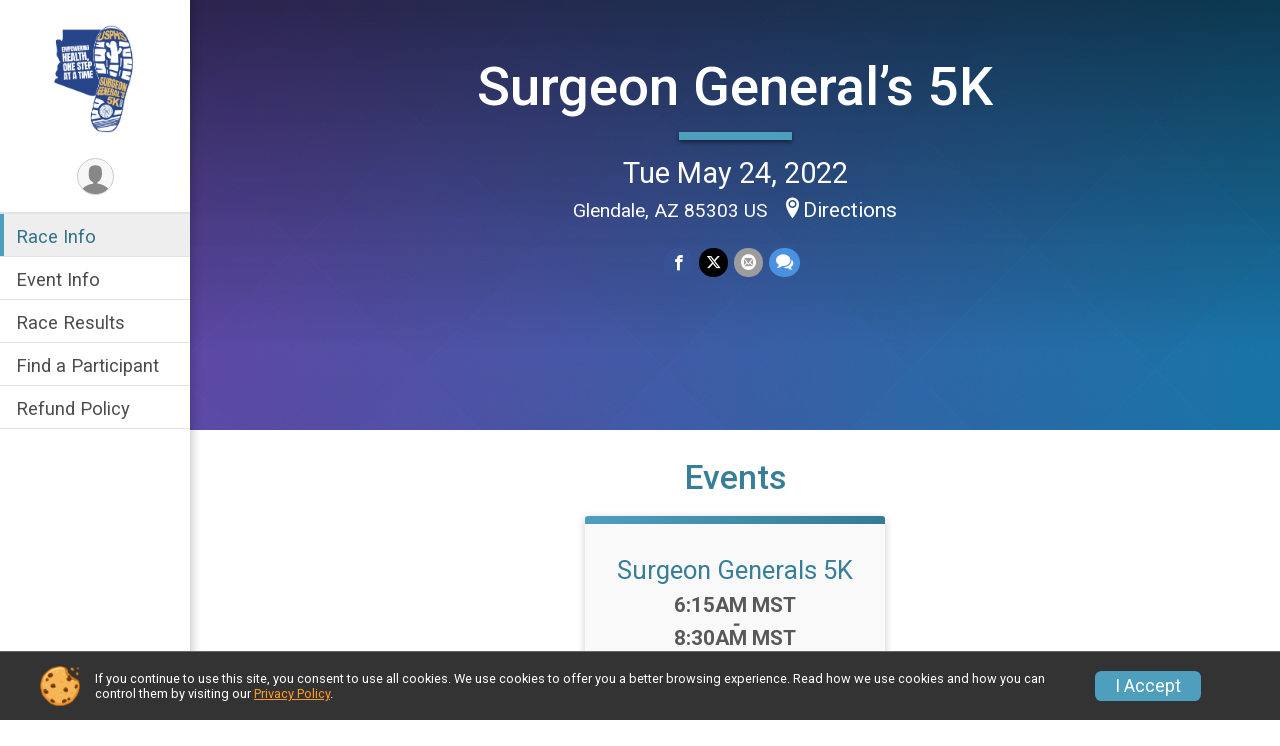

--- FILE ---
content_type: text/html; charset=utf-8
request_url: https://www.google.com/recaptcha/api2/anchor?ar=1&k=6LcdnRATAAAAAA4C48ibTO2oi9ikfu_Avc1VfsZP&co=aHR0cHM6Ly9ydW5zY29yZS5ydW5zaWdudXAuY29tOjQ0Mw..&hl=en&v=N67nZn4AqZkNcbeMu4prBgzg&size=normal&anchor-ms=20000&execute-ms=30000&cb=u4bb31mwg1ql
body_size: 49468
content:
<!DOCTYPE HTML><html dir="ltr" lang="en"><head><meta http-equiv="Content-Type" content="text/html; charset=UTF-8">
<meta http-equiv="X-UA-Compatible" content="IE=edge">
<title>reCAPTCHA</title>
<style type="text/css">
/* cyrillic-ext */
@font-face {
  font-family: 'Roboto';
  font-style: normal;
  font-weight: 400;
  font-stretch: 100%;
  src: url(//fonts.gstatic.com/s/roboto/v48/KFO7CnqEu92Fr1ME7kSn66aGLdTylUAMa3GUBHMdazTgWw.woff2) format('woff2');
  unicode-range: U+0460-052F, U+1C80-1C8A, U+20B4, U+2DE0-2DFF, U+A640-A69F, U+FE2E-FE2F;
}
/* cyrillic */
@font-face {
  font-family: 'Roboto';
  font-style: normal;
  font-weight: 400;
  font-stretch: 100%;
  src: url(//fonts.gstatic.com/s/roboto/v48/KFO7CnqEu92Fr1ME7kSn66aGLdTylUAMa3iUBHMdazTgWw.woff2) format('woff2');
  unicode-range: U+0301, U+0400-045F, U+0490-0491, U+04B0-04B1, U+2116;
}
/* greek-ext */
@font-face {
  font-family: 'Roboto';
  font-style: normal;
  font-weight: 400;
  font-stretch: 100%;
  src: url(//fonts.gstatic.com/s/roboto/v48/KFO7CnqEu92Fr1ME7kSn66aGLdTylUAMa3CUBHMdazTgWw.woff2) format('woff2');
  unicode-range: U+1F00-1FFF;
}
/* greek */
@font-face {
  font-family: 'Roboto';
  font-style: normal;
  font-weight: 400;
  font-stretch: 100%;
  src: url(//fonts.gstatic.com/s/roboto/v48/KFO7CnqEu92Fr1ME7kSn66aGLdTylUAMa3-UBHMdazTgWw.woff2) format('woff2');
  unicode-range: U+0370-0377, U+037A-037F, U+0384-038A, U+038C, U+038E-03A1, U+03A3-03FF;
}
/* math */
@font-face {
  font-family: 'Roboto';
  font-style: normal;
  font-weight: 400;
  font-stretch: 100%;
  src: url(//fonts.gstatic.com/s/roboto/v48/KFO7CnqEu92Fr1ME7kSn66aGLdTylUAMawCUBHMdazTgWw.woff2) format('woff2');
  unicode-range: U+0302-0303, U+0305, U+0307-0308, U+0310, U+0312, U+0315, U+031A, U+0326-0327, U+032C, U+032F-0330, U+0332-0333, U+0338, U+033A, U+0346, U+034D, U+0391-03A1, U+03A3-03A9, U+03B1-03C9, U+03D1, U+03D5-03D6, U+03F0-03F1, U+03F4-03F5, U+2016-2017, U+2034-2038, U+203C, U+2040, U+2043, U+2047, U+2050, U+2057, U+205F, U+2070-2071, U+2074-208E, U+2090-209C, U+20D0-20DC, U+20E1, U+20E5-20EF, U+2100-2112, U+2114-2115, U+2117-2121, U+2123-214F, U+2190, U+2192, U+2194-21AE, U+21B0-21E5, U+21F1-21F2, U+21F4-2211, U+2213-2214, U+2216-22FF, U+2308-230B, U+2310, U+2319, U+231C-2321, U+2336-237A, U+237C, U+2395, U+239B-23B7, U+23D0, U+23DC-23E1, U+2474-2475, U+25AF, U+25B3, U+25B7, U+25BD, U+25C1, U+25CA, U+25CC, U+25FB, U+266D-266F, U+27C0-27FF, U+2900-2AFF, U+2B0E-2B11, U+2B30-2B4C, U+2BFE, U+3030, U+FF5B, U+FF5D, U+1D400-1D7FF, U+1EE00-1EEFF;
}
/* symbols */
@font-face {
  font-family: 'Roboto';
  font-style: normal;
  font-weight: 400;
  font-stretch: 100%;
  src: url(//fonts.gstatic.com/s/roboto/v48/KFO7CnqEu92Fr1ME7kSn66aGLdTylUAMaxKUBHMdazTgWw.woff2) format('woff2');
  unicode-range: U+0001-000C, U+000E-001F, U+007F-009F, U+20DD-20E0, U+20E2-20E4, U+2150-218F, U+2190, U+2192, U+2194-2199, U+21AF, U+21E6-21F0, U+21F3, U+2218-2219, U+2299, U+22C4-22C6, U+2300-243F, U+2440-244A, U+2460-24FF, U+25A0-27BF, U+2800-28FF, U+2921-2922, U+2981, U+29BF, U+29EB, U+2B00-2BFF, U+4DC0-4DFF, U+FFF9-FFFB, U+10140-1018E, U+10190-1019C, U+101A0, U+101D0-101FD, U+102E0-102FB, U+10E60-10E7E, U+1D2C0-1D2D3, U+1D2E0-1D37F, U+1F000-1F0FF, U+1F100-1F1AD, U+1F1E6-1F1FF, U+1F30D-1F30F, U+1F315, U+1F31C, U+1F31E, U+1F320-1F32C, U+1F336, U+1F378, U+1F37D, U+1F382, U+1F393-1F39F, U+1F3A7-1F3A8, U+1F3AC-1F3AF, U+1F3C2, U+1F3C4-1F3C6, U+1F3CA-1F3CE, U+1F3D4-1F3E0, U+1F3ED, U+1F3F1-1F3F3, U+1F3F5-1F3F7, U+1F408, U+1F415, U+1F41F, U+1F426, U+1F43F, U+1F441-1F442, U+1F444, U+1F446-1F449, U+1F44C-1F44E, U+1F453, U+1F46A, U+1F47D, U+1F4A3, U+1F4B0, U+1F4B3, U+1F4B9, U+1F4BB, U+1F4BF, U+1F4C8-1F4CB, U+1F4D6, U+1F4DA, U+1F4DF, U+1F4E3-1F4E6, U+1F4EA-1F4ED, U+1F4F7, U+1F4F9-1F4FB, U+1F4FD-1F4FE, U+1F503, U+1F507-1F50B, U+1F50D, U+1F512-1F513, U+1F53E-1F54A, U+1F54F-1F5FA, U+1F610, U+1F650-1F67F, U+1F687, U+1F68D, U+1F691, U+1F694, U+1F698, U+1F6AD, U+1F6B2, U+1F6B9-1F6BA, U+1F6BC, U+1F6C6-1F6CF, U+1F6D3-1F6D7, U+1F6E0-1F6EA, U+1F6F0-1F6F3, U+1F6F7-1F6FC, U+1F700-1F7FF, U+1F800-1F80B, U+1F810-1F847, U+1F850-1F859, U+1F860-1F887, U+1F890-1F8AD, U+1F8B0-1F8BB, U+1F8C0-1F8C1, U+1F900-1F90B, U+1F93B, U+1F946, U+1F984, U+1F996, U+1F9E9, U+1FA00-1FA6F, U+1FA70-1FA7C, U+1FA80-1FA89, U+1FA8F-1FAC6, U+1FACE-1FADC, U+1FADF-1FAE9, U+1FAF0-1FAF8, U+1FB00-1FBFF;
}
/* vietnamese */
@font-face {
  font-family: 'Roboto';
  font-style: normal;
  font-weight: 400;
  font-stretch: 100%;
  src: url(//fonts.gstatic.com/s/roboto/v48/KFO7CnqEu92Fr1ME7kSn66aGLdTylUAMa3OUBHMdazTgWw.woff2) format('woff2');
  unicode-range: U+0102-0103, U+0110-0111, U+0128-0129, U+0168-0169, U+01A0-01A1, U+01AF-01B0, U+0300-0301, U+0303-0304, U+0308-0309, U+0323, U+0329, U+1EA0-1EF9, U+20AB;
}
/* latin-ext */
@font-face {
  font-family: 'Roboto';
  font-style: normal;
  font-weight: 400;
  font-stretch: 100%;
  src: url(//fonts.gstatic.com/s/roboto/v48/KFO7CnqEu92Fr1ME7kSn66aGLdTylUAMa3KUBHMdazTgWw.woff2) format('woff2');
  unicode-range: U+0100-02BA, U+02BD-02C5, U+02C7-02CC, U+02CE-02D7, U+02DD-02FF, U+0304, U+0308, U+0329, U+1D00-1DBF, U+1E00-1E9F, U+1EF2-1EFF, U+2020, U+20A0-20AB, U+20AD-20C0, U+2113, U+2C60-2C7F, U+A720-A7FF;
}
/* latin */
@font-face {
  font-family: 'Roboto';
  font-style: normal;
  font-weight: 400;
  font-stretch: 100%;
  src: url(//fonts.gstatic.com/s/roboto/v48/KFO7CnqEu92Fr1ME7kSn66aGLdTylUAMa3yUBHMdazQ.woff2) format('woff2');
  unicode-range: U+0000-00FF, U+0131, U+0152-0153, U+02BB-02BC, U+02C6, U+02DA, U+02DC, U+0304, U+0308, U+0329, U+2000-206F, U+20AC, U+2122, U+2191, U+2193, U+2212, U+2215, U+FEFF, U+FFFD;
}
/* cyrillic-ext */
@font-face {
  font-family: 'Roboto';
  font-style: normal;
  font-weight: 500;
  font-stretch: 100%;
  src: url(//fonts.gstatic.com/s/roboto/v48/KFO7CnqEu92Fr1ME7kSn66aGLdTylUAMa3GUBHMdazTgWw.woff2) format('woff2');
  unicode-range: U+0460-052F, U+1C80-1C8A, U+20B4, U+2DE0-2DFF, U+A640-A69F, U+FE2E-FE2F;
}
/* cyrillic */
@font-face {
  font-family: 'Roboto';
  font-style: normal;
  font-weight: 500;
  font-stretch: 100%;
  src: url(//fonts.gstatic.com/s/roboto/v48/KFO7CnqEu92Fr1ME7kSn66aGLdTylUAMa3iUBHMdazTgWw.woff2) format('woff2');
  unicode-range: U+0301, U+0400-045F, U+0490-0491, U+04B0-04B1, U+2116;
}
/* greek-ext */
@font-face {
  font-family: 'Roboto';
  font-style: normal;
  font-weight: 500;
  font-stretch: 100%;
  src: url(//fonts.gstatic.com/s/roboto/v48/KFO7CnqEu92Fr1ME7kSn66aGLdTylUAMa3CUBHMdazTgWw.woff2) format('woff2');
  unicode-range: U+1F00-1FFF;
}
/* greek */
@font-face {
  font-family: 'Roboto';
  font-style: normal;
  font-weight: 500;
  font-stretch: 100%;
  src: url(//fonts.gstatic.com/s/roboto/v48/KFO7CnqEu92Fr1ME7kSn66aGLdTylUAMa3-UBHMdazTgWw.woff2) format('woff2');
  unicode-range: U+0370-0377, U+037A-037F, U+0384-038A, U+038C, U+038E-03A1, U+03A3-03FF;
}
/* math */
@font-face {
  font-family: 'Roboto';
  font-style: normal;
  font-weight: 500;
  font-stretch: 100%;
  src: url(//fonts.gstatic.com/s/roboto/v48/KFO7CnqEu92Fr1ME7kSn66aGLdTylUAMawCUBHMdazTgWw.woff2) format('woff2');
  unicode-range: U+0302-0303, U+0305, U+0307-0308, U+0310, U+0312, U+0315, U+031A, U+0326-0327, U+032C, U+032F-0330, U+0332-0333, U+0338, U+033A, U+0346, U+034D, U+0391-03A1, U+03A3-03A9, U+03B1-03C9, U+03D1, U+03D5-03D6, U+03F0-03F1, U+03F4-03F5, U+2016-2017, U+2034-2038, U+203C, U+2040, U+2043, U+2047, U+2050, U+2057, U+205F, U+2070-2071, U+2074-208E, U+2090-209C, U+20D0-20DC, U+20E1, U+20E5-20EF, U+2100-2112, U+2114-2115, U+2117-2121, U+2123-214F, U+2190, U+2192, U+2194-21AE, U+21B0-21E5, U+21F1-21F2, U+21F4-2211, U+2213-2214, U+2216-22FF, U+2308-230B, U+2310, U+2319, U+231C-2321, U+2336-237A, U+237C, U+2395, U+239B-23B7, U+23D0, U+23DC-23E1, U+2474-2475, U+25AF, U+25B3, U+25B7, U+25BD, U+25C1, U+25CA, U+25CC, U+25FB, U+266D-266F, U+27C0-27FF, U+2900-2AFF, U+2B0E-2B11, U+2B30-2B4C, U+2BFE, U+3030, U+FF5B, U+FF5D, U+1D400-1D7FF, U+1EE00-1EEFF;
}
/* symbols */
@font-face {
  font-family: 'Roboto';
  font-style: normal;
  font-weight: 500;
  font-stretch: 100%;
  src: url(//fonts.gstatic.com/s/roboto/v48/KFO7CnqEu92Fr1ME7kSn66aGLdTylUAMaxKUBHMdazTgWw.woff2) format('woff2');
  unicode-range: U+0001-000C, U+000E-001F, U+007F-009F, U+20DD-20E0, U+20E2-20E4, U+2150-218F, U+2190, U+2192, U+2194-2199, U+21AF, U+21E6-21F0, U+21F3, U+2218-2219, U+2299, U+22C4-22C6, U+2300-243F, U+2440-244A, U+2460-24FF, U+25A0-27BF, U+2800-28FF, U+2921-2922, U+2981, U+29BF, U+29EB, U+2B00-2BFF, U+4DC0-4DFF, U+FFF9-FFFB, U+10140-1018E, U+10190-1019C, U+101A0, U+101D0-101FD, U+102E0-102FB, U+10E60-10E7E, U+1D2C0-1D2D3, U+1D2E0-1D37F, U+1F000-1F0FF, U+1F100-1F1AD, U+1F1E6-1F1FF, U+1F30D-1F30F, U+1F315, U+1F31C, U+1F31E, U+1F320-1F32C, U+1F336, U+1F378, U+1F37D, U+1F382, U+1F393-1F39F, U+1F3A7-1F3A8, U+1F3AC-1F3AF, U+1F3C2, U+1F3C4-1F3C6, U+1F3CA-1F3CE, U+1F3D4-1F3E0, U+1F3ED, U+1F3F1-1F3F3, U+1F3F5-1F3F7, U+1F408, U+1F415, U+1F41F, U+1F426, U+1F43F, U+1F441-1F442, U+1F444, U+1F446-1F449, U+1F44C-1F44E, U+1F453, U+1F46A, U+1F47D, U+1F4A3, U+1F4B0, U+1F4B3, U+1F4B9, U+1F4BB, U+1F4BF, U+1F4C8-1F4CB, U+1F4D6, U+1F4DA, U+1F4DF, U+1F4E3-1F4E6, U+1F4EA-1F4ED, U+1F4F7, U+1F4F9-1F4FB, U+1F4FD-1F4FE, U+1F503, U+1F507-1F50B, U+1F50D, U+1F512-1F513, U+1F53E-1F54A, U+1F54F-1F5FA, U+1F610, U+1F650-1F67F, U+1F687, U+1F68D, U+1F691, U+1F694, U+1F698, U+1F6AD, U+1F6B2, U+1F6B9-1F6BA, U+1F6BC, U+1F6C6-1F6CF, U+1F6D3-1F6D7, U+1F6E0-1F6EA, U+1F6F0-1F6F3, U+1F6F7-1F6FC, U+1F700-1F7FF, U+1F800-1F80B, U+1F810-1F847, U+1F850-1F859, U+1F860-1F887, U+1F890-1F8AD, U+1F8B0-1F8BB, U+1F8C0-1F8C1, U+1F900-1F90B, U+1F93B, U+1F946, U+1F984, U+1F996, U+1F9E9, U+1FA00-1FA6F, U+1FA70-1FA7C, U+1FA80-1FA89, U+1FA8F-1FAC6, U+1FACE-1FADC, U+1FADF-1FAE9, U+1FAF0-1FAF8, U+1FB00-1FBFF;
}
/* vietnamese */
@font-face {
  font-family: 'Roboto';
  font-style: normal;
  font-weight: 500;
  font-stretch: 100%;
  src: url(//fonts.gstatic.com/s/roboto/v48/KFO7CnqEu92Fr1ME7kSn66aGLdTylUAMa3OUBHMdazTgWw.woff2) format('woff2');
  unicode-range: U+0102-0103, U+0110-0111, U+0128-0129, U+0168-0169, U+01A0-01A1, U+01AF-01B0, U+0300-0301, U+0303-0304, U+0308-0309, U+0323, U+0329, U+1EA0-1EF9, U+20AB;
}
/* latin-ext */
@font-face {
  font-family: 'Roboto';
  font-style: normal;
  font-weight: 500;
  font-stretch: 100%;
  src: url(//fonts.gstatic.com/s/roboto/v48/KFO7CnqEu92Fr1ME7kSn66aGLdTylUAMa3KUBHMdazTgWw.woff2) format('woff2');
  unicode-range: U+0100-02BA, U+02BD-02C5, U+02C7-02CC, U+02CE-02D7, U+02DD-02FF, U+0304, U+0308, U+0329, U+1D00-1DBF, U+1E00-1E9F, U+1EF2-1EFF, U+2020, U+20A0-20AB, U+20AD-20C0, U+2113, U+2C60-2C7F, U+A720-A7FF;
}
/* latin */
@font-face {
  font-family: 'Roboto';
  font-style: normal;
  font-weight: 500;
  font-stretch: 100%;
  src: url(//fonts.gstatic.com/s/roboto/v48/KFO7CnqEu92Fr1ME7kSn66aGLdTylUAMa3yUBHMdazQ.woff2) format('woff2');
  unicode-range: U+0000-00FF, U+0131, U+0152-0153, U+02BB-02BC, U+02C6, U+02DA, U+02DC, U+0304, U+0308, U+0329, U+2000-206F, U+20AC, U+2122, U+2191, U+2193, U+2212, U+2215, U+FEFF, U+FFFD;
}
/* cyrillic-ext */
@font-face {
  font-family: 'Roboto';
  font-style: normal;
  font-weight: 900;
  font-stretch: 100%;
  src: url(//fonts.gstatic.com/s/roboto/v48/KFO7CnqEu92Fr1ME7kSn66aGLdTylUAMa3GUBHMdazTgWw.woff2) format('woff2');
  unicode-range: U+0460-052F, U+1C80-1C8A, U+20B4, U+2DE0-2DFF, U+A640-A69F, U+FE2E-FE2F;
}
/* cyrillic */
@font-face {
  font-family: 'Roboto';
  font-style: normal;
  font-weight: 900;
  font-stretch: 100%;
  src: url(//fonts.gstatic.com/s/roboto/v48/KFO7CnqEu92Fr1ME7kSn66aGLdTylUAMa3iUBHMdazTgWw.woff2) format('woff2');
  unicode-range: U+0301, U+0400-045F, U+0490-0491, U+04B0-04B1, U+2116;
}
/* greek-ext */
@font-face {
  font-family: 'Roboto';
  font-style: normal;
  font-weight: 900;
  font-stretch: 100%;
  src: url(//fonts.gstatic.com/s/roboto/v48/KFO7CnqEu92Fr1ME7kSn66aGLdTylUAMa3CUBHMdazTgWw.woff2) format('woff2');
  unicode-range: U+1F00-1FFF;
}
/* greek */
@font-face {
  font-family: 'Roboto';
  font-style: normal;
  font-weight: 900;
  font-stretch: 100%;
  src: url(//fonts.gstatic.com/s/roboto/v48/KFO7CnqEu92Fr1ME7kSn66aGLdTylUAMa3-UBHMdazTgWw.woff2) format('woff2');
  unicode-range: U+0370-0377, U+037A-037F, U+0384-038A, U+038C, U+038E-03A1, U+03A3-03FF;
}
/* math */
@font-face {
  font-family: 'Roboto';
  font-style: normal;
  font-weight: 900;
  font-stretch: 100%;
  src: url(//fonts.gstatic.com/s/roboto/v48/KFO7CnqEu92Fr1ME7kSn66aGLdTylUAMawCUBHMdazTgWw.woff2) format('woff2');
  unicode-range: U+0302-0303, U+0305, U+0307-0308, U+0310, U+0312, U+0315, U+031A, U+0326-0327, U+032C, U+032F-0330, U+0332-0333, U+0338, U+033A, U+0346, U+034D, U+0391-03A1, U+03A3-03A9, U+03B1-03C9, U+03D1, U+03D5-03D6, U+03F0-03F1, U+03F4-03F5, U+2016-2017, U+2034-2038, U+203C, U+2040, U+2043, U+2047, U+2050, U+2057, U+205F, U+2070-2071, U+2074-208E, U+2090-209C, U+20D0-20DC, U+20E1, U+20E5-20EF, U+2100-2112, U+2114-2115, U+2117-2121, U+2123-214F, U+2190, U+2192, U+2194-21AE, U+21B0-21E5, U+21F1-21F2, U+21F4-2211, U+2213-2214, U+2216-22FF, U+2308-230B, U+2310, U+2319, U+231C-2321, U+2336-237A, U+237C, U+2395, U+239B-23B7, U+23D0, U+23DC-23E1, U+2474-2475, U+25AF, U+25B3, U+25B7, U+25BD, U+25C1, U+25CA, U+25CC, U+25FB, U+266D-266F, U+27C0-27FF, U+2900-2AFF, U+2B0E-2B11, U+2B30-2B4C, U+2BFE, U+3030, U+FF5B, U+FF5D, U+1D400-1D7FF, U+1EE00-1EEFF;
}
/* symbols */
@font-face {
  font-family: 'Roboto';
  font-style: normal;
  font-weight: 900;
  font-stretch: 100%;
  src: url(//fonts.gstatic.com/s/roboto/v48/KFO7CnqEu92Fr1ME7kSn66aGLdTylUAMaxKUBHMdazTgWw.woff2) format('woff2');
  unicode-range: U+0001-000C, U+000E-001F, U+007F-009F, U+20DD-20E0, U+20E2-20E4, U+2150-218F, U+2190, U+2192, U+2194-2199, U+21AF, U+21E6-21F0, U+21F3, U+2218-2219, U+2299, U+22C4-22C6, U+2300-243F, U+2440-244A, U+2460-24FF, U+25A0-27BF, U+2800-28FF, U+2921-2922, U+2981, U+29BF, U+29EB, U+2B00-2BFF, U+4DC0-4DFF, U+FFF9-FFFB, U+10140-1018E, U+10190-1019C, U+101A0, U+101D0-101FD, U+102E0-102FB, U+10E60-10E7E, U+1D2C0-1D2D3, U+1D2E0-1D37F, U+1F000-1F0FF, U+1F100-1F1AD, U+1F1E6-1F1FF, U+1F30D-1F30F, U+1F315, U+1F31C, U+1F31E, U+1F320-1F32C, U+1F336, U+1F378, U+1F37D, U+1F382, U+1F393-1F39F, U+1F3A7-1F3A8, U+1F3AC-1F3AF, U+1F3C2, U+1F3C4-1F3C6, U+1F3CA-1F3CE, U+1F3D4-1F3E0, U+1F3ED, U+1F3F1-1F3F3, U+1F3F5-1F3F7, U+1F408, U+1F415, U+1F41F, U+1F426, U+1F43F, U+1F441-1F442, U+1F444, U+1F446-1F449, U+1F44C-1F44E, U+1F453, U+1F46A, U+1F47D, U+1F4A3, U+1F4B0, U+1F4B3, U+1F4B9, U+1F4BB, U+1F4BF, U+1F4C8-1F4CB, U+1F4D6, U+1F4DA, U+1F4DF, U+1F4E3-1F4E6, U+1F4EA-1F4ED, U+1F4F7, U+1F4F9-1F4FB, U+1F4FD-1F4FE, U+1F503, U+1F507-1F50B, U+1F50D, U+1F512-1F513, U+1F53E-1F54A, U+1F54F-1F5FA, U+1F610, U+1F650-1F67F, U+1F687, U+1F68D, U+1F691, U+1F694, U+1F698, U+1F6AD, U+1F6B2, U+1F6B9-1F6BA, U+1F6BC, U+1F6C6-1F6CF, U+1F6D3-1F6D7, U+1F6E0-1F6EA, U+1F6F0-1F6F3, U+1F6F7-1F6FC, U+1F700-1F7FF, U+1F800-1F80B, U+1F810-1F847, U+1F850-1F859, U+1F860-1F887, U+1F890-1F8AD, U+1F8B0-1F8BB, U+1F8C0-1F8C1, U+1F900-1F90B, U+1F93B, U+1F946, U+1F984, U+1F996, U+1F9E9, U+1FA00-1FA6F, U+1FA70-1FA7C, U+1FA80-1FA89, U+1FA8F-1FAC6, U+1FACE-1FADC, U+1FADF-1FAE9, U+1FAF0-1FAF8, U+1FB00-1FBFF;
}
/* vietnamese */
@font-face {
  font-family: 'Roboto';
  font-style: normal;
  font-weight: 900;
  font-stretch: 100%;
  src: url(//fonts.gstatic.com/s/roboto/v48/KFO7CnqEu92Fr1ME7kSn66aGLdTylUAMa3OUBHMdazTgWw.woff2) format('woff2');
  unicode-range: U+0102-0103, U+0110-0111, U+0128-0129, U+0168-0169, U+01A0-01A1, U+01AF-01B0, U+0300-0301, U+0303-0304, U+0308-0309, U+0323, U+0329, U+1EA0-1EF9, U+20AB;
}
/* latin-ext */
@font-face {
  font-family: 'Roboto';
  font-style: normal;
  font-weight: 900;
  font-stretch: 100%;
  src: url(//fonts.gstatic.com/s/roboto/v48/KFO7CnqEu92Fr1ME7kSn66aGLdTylUAMa3KUBHMdazTgWw.woff2) format('woff2');
  unicode-range: U+0100-02BA, U+02BD-02C5, U+02C7-02CC, U+02CE-02D7, U+02DD-02FF, U+0304, U+0308, U+0329, U+1D00-1DBF, U+1E00-1E9F, U+1EF2-1EFF, U+2020, U+20A0-20AB, U+20AD-20C0, U+2113, U+2C60-2C7F, U+A720-A7FF;
}
/* latin */
@font-face {
  font-family: 'Roboto';
  font-style: normal;
  font-weight: 900;
  font-stretch: 100%;
  src: url(//fonts.gstatic.com/s/roboto/v48/KFO7CnqEu92Fr1ME7kSn66aGLdTylUAMa3yUBHMdazQ.woff2) format('woff2');
  unicode-range: U+0000-00FF, U+0131, U+0152-0153, U+02BB-02BC, U+02C6, U+02DA, U+02DC, U+0304, U+0308, U+0329, U+2000-206F, U+20AC, U+2122, U+2191, U+2193, U+2212, U+2215, U+FEFF, U+FFFD;
}

</style>
<link rel="stylesheet" type="text/css" href="https://www.gstatic.com/recaptcha/releases/N67nZn4AqZkNcbeMu4prBgzg/styles__ltr.css">
<script nonce="uFBWvkHFRQRlzD07Dsbduw" type="text/javascript">window['__recaptcha_api'] = 'https://www.google.com/recaptcha/api2/';</script>
<script type="text/javascript" src="https://www.gstatic.com/recaptcha/releases/N67nZn4AqZkNcbeMu4prBgzg/recaptcha__en.js" nonce="uFBWvkHFRQRlzD07Dsbduw">
      
    </script></head>
<body><div id="rc-anchor-alert" class="rc-anchor-alert"></div>
<input type="hidden" id="recaptcha-token" value="[base64]">
<script type="text/javascript" nonce="uFBWvkHFRQRlzD07Dsbduw">
      recaptcha.anchor.Main.init("[\x22ainput\x22,[\x22bgdata\x22,\x22\x22,\[base64]/[base64]/[base64]/ZyhXLGgpOnEoW04sMjEsbF0sVywwKSxoKSxmYWxzZSxmYWxzZSl9Y2F0Y2goayl7RygzNTgsVyk/[base64]/[base64]/[base64]/[base64]/[base64]/[base64]/[base64]/bmV3IEJbT10oRFswXSk6dz09Mj9uZXcgQltPXShEWzBdLERbMV0pOnc9PTM/bmV3IEJbT10oRFswXSxEWzFdLERbMl0pOnc9PTQ/[base64]/[base64]/[base64]/[base64]/[base64]\\u003d\x22,\[base64]\\u003d\x22,\x22wrfCj8OdWcO4ZT3CvMONw4dFw7/[base64]/CrMKSUMOnQMOYLsKoBsO9wqlOByHDlcOqJmDDocKbw6UMK8OLw6x2wq/[base64]/[base64]/Cq8KBw57CgsO9RcOnw7gYwqDCssK/InA1UzIcM8KXwqXCjVHDnlTCiQEswo0cwpLClsOoO8KFGAHDlEULb8OdwqDCtUxWfmktwrTCvwh3w6ReUW3DgDbCnXEOGcKaw4HDicKNw7o5IErDoMOBwrPCgsO/AsOtasO/f8KYw6fDkFTDqBDDscOxNcKQLA3CjhN2IMOwwp8jEMObwrssE8KUw5pOwpBbAsOuwqDDssKDSTcWw5DDlsKvMQ3Dh1XCnsOeETXDuDJWLVNJw7nCnXvDpCTDuQg3R1/[base64]/DqMOwwq42FcKkWsKxAXrCv1Ayw6HCm8OGwo4jw5vDr8K7wrbDi2UsBsO1wrrCu8KYw7FhH8O3RFfCpMOIFQ7DrcKSWcKyUXJ/Wn5EwpQxB0xUYMOITMKXw5zCisKlw5YRf8KXScKAPWZnNcK6w6TDgW3Dp3fCiFvChVhXPMKrVsOew6Jpwo4EwrNUHCnCtcKLWyzDhcKMWsKuw7N/w6dlNsKfw47CmMO8wqfDvDTDpMKRw6LCscKGQmDCukBnc8ODwq/DocKZwqVYJCwCJznCmQJBw4nCiVkXwo3CgsOZw4rCisOwwrPDt2LDmMODw5TDvEfCjljCq8KjKC5nwrxAdi7CkMOWw77Chm/DmnfDkcOLBSNwwok9w5oWbAUGbmwBTmFrPcKZL8OLFMKNwqHCkRTCssOIw5RfdExbH3/[base64]/DlcOZw7cFw4jDtsK6w6RsSGXDvcKjGz/[base64]/DhU54bj/Dg8O3w6vCk8OxBxbCpsOWwokpwpV0w7hSE8KlaHVyIcODL8KMOsOaMT7CoWsXw6HDtHYvw7JBwpgEw47CumkAEcOxwpjDqHhrw4fCnmzCrcK/Gl3DnsOnK2RFfEUhD8KXw73DhULCvMOOw7HDjH/Dm8OCGi7DvyBEwrh9w546wobCnMK0wrwWFMKnbDvCvGjCiDjCliLDh3Vxw6PDr8KPEgA7w4EnP8OXwqAqUcO3ZCJXVsOxacO5bcOqwoLCrFTCtloeB8OtJzjCt8KBw5zDh0tmwqhFPsO2bMOJw5fCnC1Qw4fCu0Bpw67Cr8Ojwo7DiMOWwojCq2/[base64]/ChgvCtQrCgiYrwrnDrMKFw7JvPH19w4DCjG/Dq8K8KEh0w6YZUcKxw5trwqdRw4TCiVfDkhQBw6shwpY7w7PDrcOwwoDDiMKGw6QHNsOSw6/CmgDDl8OPSgHDoXzCrcOrIgHCkMKEOnjCnsOTw400CxcTwq7DsDEMU8OvZ8KGwofCuGPCocK5W8O3wpvDtSFCLwPCtwTDjsKFwppAwojCtsO2wrDDkzHDgMKew7TCpBA0wr/CgVbDhcKFCyErKyDDlsOqQC/[base64]/Cr8O4cAYNw5LCvMKMwrpmYcOLwrBTbgjDplpow7XCuMOLw6LDiA4BJzPDn30/wpkcLsOewrXDlS/DuMO+w4QpwplDw41Hw5EewrXDmsOhw5nCmMOAC8KCw4VVw4XCngQCNcObLMKUw5rDgMK7wpjCjMKhV8OEw4PCvQMRwo5bwpFoZDPCo0bDhjU5emIMwpECP8OhM8Oxw6xEU8OSOsOVZVkYw57Cs8Odw5/DiU3DvhfDpXBFw51pwpZRwoPCiCl7wrjDgToZPMKxwr1Bwr7CrcKWw6IzwosiP8KkWUTDmDB2M8KeCAc7w5/DvMOlScKPAmwzwqpoOcKOd8Kow4hVwqPDtcKDXQMmw4UAwr7CijbCkcOadsOHFSrDnsOGwoRIw4A5w67DizvDtkRuw55DKT/DsTIOEMOlwpXDvlYEw7jCkMOHY0ksw6nDrMObw4vDoMOkdxxPw441wq3CgwcXSzvDnUzCusOvwqTCmABWc8KtAMKRwp3DgS3DqW/ChcK3fXMdw6M/Hm3DnsKST8K8w7vCsH/CvMK/wrE7WU85w4TCm8ODw6oYw6XDnT/DtQjDl1suwrLDrMKOw4rCkMK6w7LDowwCw68vSsKzBkDCsTDDiVolwqdxBiUcEMKXwoRIGgkoYWHDsyLCusK+N8KwR0zCjjgXw79Fw4bCnWIJw7Icfz/Cp8K7wrV6w5XDusO4b3w1wonCqMKmw6xHNsOUw59yw7zDvMO+wpgiw5xUw5TCosO7KgHCnA7CssK9Z097w4Jrc2TCr8OpKcKhwpRzw7cewrzDisK/w44XwpnCm8OGwrTCvGt0EBDCvcKRw6/[base64]/wqDCsl5bw6LCtcKaMxjDicKUw5lWbcKzNCwSCMKIW8Orw6TDnm4iZ8OPRsOOw6/Coj/CkcOUfsOtIibClcKmAsKQw40YfzkYb8KtPsOzw6fCtMKTwrIwU8KVa8KZw5VPw7zCmsK5JFPCkhUaw4wyOUhHwr3CixrDv8KSRBhjwqM4OG7DosOhwqTCiMOVwqvChsKjwrLDuy8Swr7ChULCvcK3woElQArDlsOywp3CuMO7wo1EwpbDrSMmSH/DpxXCo3B+bGXCvCYqwqXCniZQNsOOB0JrecK8wobDicKew43DjFk5fMKzBcKqF8Oew5gJDcKOGMO9wo7DklvCj8O8w5NewpfChxQxJXjCgcO+wq1aIncBw6N/[base64]/Dm8KWwqDDq8OWw5QYEsO3WcOBwpnClzl2GcKkw5XDrcKlwrMYwovDlwsQe8K/[base64]/[base64]/[base64]/CrcK8ccK2Ri4xe2DDmMKew5I1GcOqw6zCrkPCl8ODw4TCjMKsw7fDuMKiw4nCjsKkwpc2w5RGwp3CqcKsSFDDm8KeFBB5w6oJGhgyw7fDgF7CsnPDkMKsw4U/[base64]/Ch3bCgyRowoc+w65bwqPDum9kTcKNwqLDhghOw64dQ8K/wojCv8Kjw7NbJsOlPER/w7jDl8OdB8O8esKYZcOxwqYXw5zCiCUiw4UrFUU4wpTDs8O/[base64]/Dg0zDngTCqsOYw7MBD3TDgmQ4A8Klw4Qzwo3CqsK3wpo8wrgeN8OsYsKEwqoDXsK+wrHCusK2wrFnw7Rcw4wXwphhGcONwpxuVRvCtkV3w6DDsB7CmMOTw5coCnnDviRawp9Pw6AhJMKQM8O7wpUmwoVYw58Ew518f3TDuxvCmiHDpXkmw47DucOoGcOYw4/DuMOLwrzDssK3wp3DqsK3w5vDh8OmFXN6ZlV/[base64]/Dl8O2asObw5BAwqHDjsK/w6HClkpOwoTCocK5PMK2wqXCusKwB1/[base64]/DqMOww59zEWBaVQEXF8O+SMKWKsOrCl7DlsKPZsK8IMKZwpjDmznDgjkyJWExw5PDlcOrChLCgcKIM0PCqMKXVx7DhSTDtF3DlgLCtMKDw4EAwr3DjkM4LjzDvsOCTcO8wqkRTxzCqcKmD2QuwpE4emMaHhopw7XCjcK/[base64]/CjgsiZMKxRMOHSsO7CMORf8OqMcK1w7vCrRPDrG7ChsKCZRjChljCpsK8fMKBwpjDnMO6w5Fiw77CiWISA1bCn8KKw77DsXPDisK+wr8PMcO8JMOrUsKKw5F0w4DDlEXDpV/CslHChwLDozvDu8O/wrBRw6TClsOfw6FEw6l5w7ocw4UTw73DkcOUegTDjG3CrTDCr8KRYsOxaMOGL8OgS8KFXcKiJ1tYXi/CisKGIMOewq0EIx8tCMOkwqhYAcOgNcOANcKDwr7DosOPwrsFTcOxFwLCjTLDq0HCtkXCn0dFwqoXRHgbCMKnwqrDmSDDswQyw6PCgG/Dg8Oqc8K5wq18wo/DvMOCw64Twr3CjcKNw7Zew5pGwpPDisKaw6PCrD7CnTbCusOnNxTDjMKcLMOAwqDCu0rDocK8w5QXW8Ozw64xI8Ojc8OhwqY8KMKSw4/Di8OpchrCnV3Dn2gZwoUPCFVBDTTDi2HCscOYPzpDw6k5wohRwq7DtMOnw7UmG8Obw79/wrJEwpLDuxrCvS/DrMK3w6bDgV7CjsOewqDCqwbCsMOWY8KfGTvCnS3Cr1nDpcOCN3hzwpvDqMORwrZCUi12wozDrlzCgMKGeWbDpMOYw6zCocKnwrTCgsK9wqoYwrjCuV7CmDrCum/DssKiFg/DjMK7WsOrT8O8SQlqw53CoGfDtSU0w6jCsMOTwqBXDsKCIA9/[base64]/DhXkGwo3DgcO6w5rDjsKkw4wKw4JWRRc1JcKlw5DDnifDjHZkDHDDr8OMX8KBwrvDq8Kuw4LCnsKrw7DCkwB1wol1O8KXb8KHw6rCik1Gw7wZdsO3DMOYw6LDlcOxw552EcKywqUeC8Kbdjh6w4/[base64]/[base64]/CpTXCs0gPZRfDtsKNL0fCrcKHeknCvw86eMK6SBPCmcKSwpzDqV43UcKNecODwpkJwqXCgMKffDMQw6LCu8OKwolydjnCscKow5cJw6XCucOOOMOsezkSwozCu8OJw6NcwqTCmnPDuU4VacKOwo4/EEweHcOJeMO1wojChcKlw4PCucKow6pUw4bCrcO0F8KeK8OBMEHCssO/woIfwqBLwqNAWynCmGrCiCxWYsOZU0XCm8KvB8KXHX3ChMO1QcOscgrCvcO7UQTCrxfCr8ObTcKQHAvCgsKeOm4QQFZ+W8OAICUIw69NW8Kpw4Bzw5PCmyAYwrPChMKVwoDDq8KHE8KTdjkcYhQtKS7Dp8O+ZRtwF8O/[base64]/CnMORIcOpw7t5N8OmRsO5wp/[base64]/DpnXDoCrCiEouw69oaRU4AcKsUsK3LCxZPGVsHcOgwpbDnDTDgMKWw6LDvljCksKew40fOn7CncKaC8KSWGptw7VcwojChsKmw5LCtMK8w59lScKWw71HKsO+EUA4bmbCgl3CshbDkcKZwozCl8K3wq/CsSFPb8O7V1XCssKKwrlJZFvDvXrCoH/DsMKuwpjDosOww7FtaU7CjDLCuWBtD8K7wofDhDLCqkjCqmJ2OsOTwowWBQ0kFMK0wrY8w6fCisOOw7d8wprClzoiwobCok/CmMKVwoULRnvCsnDDhl7CkknDrcO8wqF5woDCokRkNsOjZSTDjjV5QCHCqz3CpsOPw6fCq8KSwobDmBfDg1Y0V8O4wpfCisO3Z8KSw6ZtwpbCuMKUwqhNw4sPw4RXNsOVwrRTesO1woQ+w745TsKHw7Q0w4LDu3N1w57Dv8K1XVnCsSZCBhzCksOAO8OSw6/[base64]/CkWgYbEjDosKPwocfw6VEdMOXEivCncOWwpzDh8OuThvDr8OXwqgBwohqOgBxQsOxIi99wqHDvsOMUjNtXk9aGMK2WcO1Hj/CijcZYMKRMMONV10ew4LDscKES8OFw5xrZ0PCoUlQb17DvsOzw4jDmA/CpV3DhX3CqMORBTNvDcKHDwIywrZdwrbDosOTF8K/[base64]/DjjzDn8K4wrdUAsK/w40Hw4Vpwrp/w5VuwroSw7vDg8OKO0HDjiFJw5Ruw6LDknHDvw93w4dYw71ww58yw53DhA0rNsOrQ8Oqwr7CrMOAw4w+wq/CpMKww5DDp3kLw6Ynw4fDjH3CoirDtwXCm1zChcKxw5LDh8ODbURrwol7wr/Dr0TCocK2wp7DtUZRK1fCv8K7AnNeWcKGXV0Jwo3DnTrCucKrP1nCmMOKAMO5w5PClsOhw6bCl8KcwpTCjFZgwq0jB8KKw5AVw7NVwqnCvQrDisKDLTjCisOgKHbDo8KOLll2UcO+ccKBwrfDssOlw5nDk2I4D1TCssO/w6J1w4jDgRvCqMOtw6vDm8K3w7A9w5LCsMOJGwXCi1t8HTjCuSdbw5UGGFjDvDLCpcKVZTjCpcKiwosZNw1ZBMOeMMKZw4zDssKpwobCkHAuEmTCtcO4FMKhwoloa3rCmMK/wrvDoRc6WhTDqsO2W8KDwpjCkC5FwoVjwoHCp8OfQsOyw4bCpQfCvBc6w53CmD92wpHDoMKRwrXCu8K0RcKGwo/ChVPCiEnCgHMlw77DkXrCg8KPH3ldcMOVw7bDow8yFiTDncOGMsKUwrLDmCTDp8OgNMObMWVKTcKEbsO+f3cOa8O6F8K9w4/Cq8K5wpLDgipEw5VZw7rDl8OAJsKITMK1EsOBKsOdecK3w7XDnGLCiWvDqXphO8KiwpjCncOewobDncKmWsOlwrXDpUERMDrCvD/Do0BCIcK8woXDvwzDnyUrBsO2w7g9wpc1AT/CjGtqS8KGwrjDmMOCw4F3KMK6Q8KOw6FywrYvwrLDrsK2wpICW2HCv8KnwpMRwpwGLMO7UcKXw6rDj0sOVsOGDcKMw7PDncOfURJPw4zDnjLDoCXClRZjG0wALRnDmsO8IAoDwpPDtELChFXCj8K7wofCicKcXT/CuifCsRFWEVLCiV3CuhjCjsOOMTHDvcK2w4rCoHt5w6VVw7fCkDrCtMKODcOew5fDu8OXwovCnyNaw4nDkCtLw5zCqcO+wovCrEJuwo7Cm3HCoMKQAMKlwp3CtXIawqAlSUXCncKcwoYswqV9QWchw6XDtGYiwo5Qw5vCtCgHLEtQwr8Qwr/CqFEuw4FJw5XDuG/[base64]/MiZ1wrPDrSbCh3bCjnrDnVPDsjTCvMOnwohWdcODYyRLP8OSD8KcADxcJQDClDfDg8O6w6HCmAJ+wrMwR14/wpYXwrNNw7rChH3CtHZHw58iQG/ChMKnw4jCnsO7BlNaYcKmLXk4wpxZacKRe8OgcMK5wrR4w4bDk8KLw6l2w4lObsKow6DCu33DpjZnw7jCq8O/HcKVw7xzFQjDnkLCg8K/TcKtIMKbLFzCpkIcTMKTw6vCvMK3wolxw4zDo8OkFMO9FEhJJ8KIFCxbZH/ClMK9w4duwpjDnBrCpsKOccO3w4QiY8Oow5HCisK/GxrDvGzDsMK3V8KWwpLDsCXDvQQwLMO2KcKtwqnDox7DoMK5wojDvcOWwoEYWwjDh8OaRmQJRcKvwr89w4A7wqXCoXAbwpgCw4jCsBIwXmVAGnPChMKoVcKkZiQvwqdsV8OnwqMIbsKwwpIZw6/CkHkjZ8KiKXFqFsOiaGbCqXfCmMO9ShDDhF4GwrRVXBwZw47Dh1DCoQ8JLxYXw4LDjjVBwpElwqRTw41MGsKQw6LDqUXDksORw6bDgMOrw5JoEMOAw7MGw6Erwp0pfMOAPsOuw5zCgMKWw7HDhD/ChcKlw4fDj8KEw41kfXZKwr3CmXLDr8KBZXRBacOqVhZLw6fCmsOLw5jDiBJswp8+woJYwpXDosOkIGYww4DDocO1XMOBw69LPjLCgcOxETM/w514ZsKfwpzDhX/ConvCnsOgNRfDq8Oyw63Dn8KhWDfCqMKTw6xZYB/Cn8K2woQNw4fCnlYgRn3DlXHCtcKRSF/CrMKJBgJieMOxcMK3IcOvw5Yjw5TDgWtxPsKLQMO5P8KOQsOhVybDt0PCgnHCgsK+AsOqZMKxw5ByLcOQTMO3wrYqwrs5HGcWYcOGbjvChcKhwp/CusKRw6TCosOsOMKAX8O6ccOWMcOLwo9Ywr/DjibCrW8pYGjCt8KTYEXDhREEX0fDg2wHwpAJN8K7TGzCgy8gwpkMwqnDvjHCucOhw7pWw40qw5IpJTPDl8OiwoFeR2QGwoLCiRjCg8OkMsOFXMOkwrrCrDdjBSNHcjvCpmnDnDrDimPDo0gReVEnasKhWB/ChDnDlGXDusK5woTDssOBN8O4wqUsGsKbBsOxwonDmTvCjQkcNMKawrgKGlZPQlAhPsOaWXHDqcOBw7pjw5tMwrxeJzPDngTCjsO+wo/CklkSw7zColxhw6PDoBrDiz0nMTfDi8OQw6zCscKiwrN9w7PDjAjCicO/[base64]/Dsmk3bigSw7ssFsKRw5vCosO0VFRmw4JGO8KBewHDocOCw4RwHsOjUETDjcKOHsKRKlAGcsKGCnEGAQhuwo3DqsOCLMO0wp5AbD/Cl3jClsKXUAQSwqEnAsO2AR3Dr8O0fRpGwozDucK8ImtSEMK0w5h4MhY4JcKIalzChVjDjnBeY0bDmAsJw65QwqMXBB0+W3rDqsOewrNSTsOIPQBDOsKAJHlRwpJWwp/DoHoCQkbDl17DmMOHPMKAwoHCgkJpT8OEwop/cMKjJ3vCh1w8Y3BMBwLCncONw57CpMKCwpjDpMOhY8K2ZE0zw5rClURbwrEPHMKMS3LDnsK9w5XDmcKBw4bDiMOlccK3I8OqwpvCkA/CrcOFw71oXhddw5vDm8OiSsO7AMKTJsKRwr4FEmM6HhtsCRzCoznDhkrCgsKWwrHCh2/[base64]/Co0c9w4LCh8KiwrseHcOUWcKmw6w1w7Vhwo/DhsOMwqJCWkUxSMKre30ww7xqw4FhRn8PTjbCli/[base64]/DssOzw7/DqjJpwotvw4fDv1TCqMOzXcK5wrfDr8KBesOuf3UZV8Otwp7DulHDlMOPYMK2w4tlwqcawqLDqsOBw4/DmGbCnMK2HMKOwpnDhsKVRsKZw64Lw5g2w68xHsOuwqQ3wrokXwvCtB/CpcKDVcO9w7vCs1bCoCACUWTCucK5w6/DocO0wqrChsOAwqbCsWbCllBiwqxgw4TDosKpwoDDu8OXwrrDlCbDlsO4A05Nbi1lw4jDtwHDjsK0acOjB8Orw6/[base64]/w7AdesOXw4Bqw7t2wobDmMOtwrMWMHN/[base64]/CosOrwqNuFHHCmMK8w4oVeMKnw4YDwqwVw7XCskTCs2J/wpfCl8Ohw61sw5tMLMKCYcKTw6rCqSLDkUXDm1fDpsK2UsOfNsKfNcKCNsOYw593w6/Cv8Ouw4bCpMOaw5PDnsORTjgJw4R/f8OcKxvDvMKaTXnDulo9esKlN8KBbMKrw6FAw4YHw6pYw6JnMEcAbxvCjH0Mwr/DtMKmYgLDvi7DqMO6wrhKwpXDnlfDm8O6OcOGYS0RDsKSQMKzHRfDj0jDkEhUVcKIw5/DrMKuwpfClAnDnMONw4HDvEHCigZRw5wjw7wbwoFGw63Cp8KIw4TDj8OVwrkURGxxLiPCmcOowoZWdsKxdjg6wqEdwqTDpcOyw5BFwolywpzCoMOEw7HCrcO6w4ojLnHDp1PCtwYWw6sFw7t5w63DhkEUw60BS8O/[base64]/Dr8O2w7QDw5HCnjXCk8KxFMOLwpxNw7d+w6FMLsO3SWfDlzlYw6bCn8OAZV3CiRhjw69UJMKkw5vDrkDDssOfTDfCucKKf0DCncKyLDbDmjbDv1F7dsKEwrx9wrLDrCLDtMKzwpPDtMKacsOQwrVmw5/DtMOhwrBjw5XCicKHaMOAw60wV8Olfhpjw5DClsK5woEIEmLDh2zCggQjVwFow47CncOcwqHCs8KPVMKMw4PDk082acK9wrd5wqLDnsK7IVXCgsKIw6rCowk9w7LDgGlswoQ1C8KMw4oHCsOrYMKadcOSCMKOw6vClx/CucKtDTMyFl7CrcOZE8OVOEMXew4Cw7xawpZ/V8OwwpwPS1EgNMO4GsKLw6vDrBPDi8KMwp7ClRjDtx3DvsKRHsOaw5xXVsKuZsK2Tz7DocOTwpLDj2VBwq/DrMKAXiDDk8OnwonDmyvDt8KyIUF2w45LBMOLwog2w7/DpTbCgB0UZsOHwqoiOcKhQxPCshZjwrDCqcObCcKIwrXChnrDhMO0ECzCm3rDt8OfT8KdR8K4wqDCvMKsLcOvw7TCjMK/[base64]/[base64]/[base64]/Iy7DtsKcw4FQcAVHSMKuPlRWwqbCtsKWYcO3KsKnw4bCncOIGsKVRcKXw4jCgcOgwrpRw7bCpncoNQtddMKRQcK5a0TCk8Oqw5cFHTgVw7jCjMK4XsOsPWzCs8Otdnx2w4A/fMKrFsK9wq8Hw5kjLMOjw6Fwwp06woXDhcOkPxJZAsOzRjTCoXHDmsOqwotZw6JNwpMtw5jDvcOcw4PCiFrDswXDl8OKNMKTPjlmUXnDrhHDgsKZNUNMfhpRI2jCjR50Qn8nw7XCqsKFCsK+ChEXw4jDiFTDvwTDo8OKw5TCiQ4ET8OuwqslfcK/ZhfCrH7CrMOYwqZHw7XDhkrCvcKjZkAdw5vDrMO4b8OTMMOiwoDDmW/ClnMnc0TCpMOPwpDCosK0EFbDrsO8wpnCi15GW03ClMOjX8KUIm7Dg8O6CsONOHHDgMOED8KvVwrDmcKDE8Ofw74Aw7haw7zCi8OrAMK2w7Mhw41YUk3CsMK1QMKFwrbCuMO6wqttwonCrcK+eUg9woPDicOmwqtOw5TDpsKLw6EZwrbCm1HDkF5yFDdTwowYwpzCvV/DnyDCkkZnamkEacOcAsOVwpLCkz/[base64]/[base64]/Dl0DCrsKSw5s5dxZLw55lXcKhMcOcw5M/YVAXXsKkwpQmAFcnJhPDn0PDusOLGcKXw5saw5xdUsO9w6kPMsOGwrggRwDDi8K+AcO+w73DisKfwonCthDDp8Opw5Z6AcOZUcOdZkTCoznCnsK4HUzDkcKIF8KaBlrDqsOuIz8fw7/DicOVCsKYJQbCljjDi8KSwrbDq0QPU3EiwpEowqk0w47Cm3bDrcK4wp3DtDYqBzc/[base64]/CgUsowpPDv1DCrnPCpsKBwpEWwrTClkTCmlhGBsOIw53CmcOWECLCjcODwp02w7nClTHCpcOWbsOtwobDt8KOwr0xMsOkJsOyw7nDhDbCjsOGwqfCvXTDpmsEQcOOGsOOe8K/w4cywqjDvC1tN8Oow4TChGEhFcOGwrzDpcObL8Kkw4DDlsKfw7BMYDF4wp4UNsKbw6/DkCYQwpPDvkvCqRzDmsK4w60pbcOywrFQNx9rw6DDsmtOV2sNc8KJX8O1Vy/ClmzCo3s4HQALw7TDl04ULcK/KsOrdQnDgFBGAcKcw4c6U8O1wpUhf8OuwrDCpVIhZAFBPC0IG8Khw7DCuMKhcMKzw4hrw4bCgifClQpYw43CplzCqcKewpsdwonCiWjCrm88wrw2w4/CrxopwrF4w43Dk2rDrnRFEnNTEydtwr7CtMObN8KIUT4LfsOcwoHCk8Otw6rCscOGwpQCIj/DvAknw4MEacOJwpvChW7DnsKmw4Esw7DCisK2UgfCpMOtw43Dgng6ODfCk8O9wp5zGm9gZ8OOw6rCtsO3FTsdwrvCtsOrw4TCjcKywogTGcOtQcOsw6ZIw4HDuWN2az9vGMOVGn7CqcOdVX50w43DisKpwo0NKSLChB7CrcODdMOOWQ/Cvxdgw7ZzM3PDtcKJbcKTLB9kbsKyT1xLwqdvw5LCmMOKEBnDoygawrjDksOzw6ADwrfDqsOwwp/DnX3Cry1PwqLCgsOSwqIZF0dTw792w58Yw5PCvWp1LV7Cix7DiSk0CAA/JsOabmdLwqtocxtbez3ClHc/wojChMKxw4goFSzDsU8qwo8xw7LCiC1KccKeWzdcwpNYaMOpw7Q8w5fCiVYPwrLCnsOPBjbCrAPDpHwxwog5F8OZw48dw77DosO7wpHDtmdiT8KQDsO2KQfClyvDnsKjwqNpbcOTw6sZZ8O1w7V9wqR3DcKRXmXDvw/ClsKDPGo1w4UqFQDCrR9mwqTCqcOQX8K+c8O2BsKqw4TClcOBwrFQw519YwHDgwhWen1kw5FLecKZwp8mwoPDjzMZCsKXHStdeMO9wpfDtCJBwpNQNETDoCzClS7CsmrDhMK9XcKXwo4PMhBow7J6w5s9wrhmS0vCgMO8WAPDuy1EBsK/w4vCpH11ZX/DlwrCqMKgwogNwq8sLhB9UcKRwrlpw7xgw614bUE5EsOxw79twqvDh8KAM8OvIAJpScOYBD9bfAjCnsObFsOLP8ORBsKdw5jDhcKLw5kiwqd+w6XDl3scLGp9w4HDisKcwrVWwqEqUn0uw5/Dnm/[base64]/DiGPDicKQwqhLMmt+wrvCshgjQ8OkVsKKI8OvNn5xJsKcHWtTwoUpwrdmY8KYwrvCvMKTRsOxw5zDoWVyaULCnm7CosKEbE/DucO3WQldPcOswpknIUfDlmvCvxPDocK6JkXChsOBwqEkLBorAF7CpC/ClsO4LSxHw6tKJynDo8K7w5tTw4ohYMKgw44gwrDCqMO3w5kIMANwETDChcK4ExTDl8Kfw4vCu8Kxw6gxGsOTWyNUVzHDrcOFw6h5K3fDo8Kbw5FbOxtgwrprJE/[base64]/[base64]/eSM8wpNJw6XCt2rDgMOtw4h5XsOkw58qB8KawrVVwqohOV7Dr8KmHMO3ccOzw6jDtcOywpkhclkCwrLDpUJtXXrDgcOPExJzwrbDu8K7w6g5YcOpdk1/AcOYLsO8wr3CgsKfAcKKwqfDg8Kjb8OeFsOfHB1vw4dJazJDHsOuHwcsVUbCssOkw6NVLDduNcKSwp3CmQQBNz55BsKrw6/[base64]/DisOHDsKkXMKJAGnDsMK1wpduYsKjHxJiH8OswqNNwo9MTsK+DMOIwokAw7Mcw6LCj8KtSwvCkcOjwrMrdB/DlsOlUcOLQX7DtBTChsKlMml5AsKODsKwOiwSZsOdLcOmdcKydMOqLTdEJAFxGcOkIxtMOXzDvVg3w7paVVp4QsOxW3zCs0pEwqB1w6cDLHR1w5vChcKvfUxTwpZKw7V0w4LDuCHDvX7DnsK5Uh/CsnTClMOnAcKmw4sIfsO2JhzDlMKFw4zDkkPDll7DqGUywpnClV7DisO/YcOWYjZvBVXClcKhwqVow5Fhw5F7w7/DucK0asO2c8KDwrFvUQtSf8O5SX4YwrUfAmQUwpsLwopKSxs0BRt3wpXDuTnDjVDDgsOZwr4Qw5vChALDpsK+TV3DkUdfw7jCggd6bRHDrxRvw4jDlUYwwqfCucO/w4fDnyTCryjDnmICViAAworCmDAhw53CmcK+wovCqwIKwq4WJhTCjSYewpTDtsOocSzCksOvZCXCqjDCicOcw6DClsK/wqrDmsOmWGnChcKuJRorJcK/wqXDmD8hZ18lUsKhG8KQfXnCuFrCucOafCPCv8KqMsO8YsORwpY/NsOBZMKeSD9ESMKkw7FbEW/Dp8OsCcOmGcKqe1HDtcOuw4HCl8KPOlrDkQ1OwpUhwrbChMObw7AKwpAUw5DCr8Oww6Ijw5o9wpcOw4bDm8ObwqbDpSzDkMOJDx/[base64]/CrELDgcONZknDusKXw4jCgcK2w4nCoSvCriIFw6fCmH06XS/DmE06w6/DuU/DmwI0QwjDiB5XBMOnw4cTCwnCk8OAN8Khwr7CscKNw6zCqcOnwpFCwox9wpjDqgcCQR0lLcKQwpMTw7BCwqkPwovCsMOeA8KhK8OVWAZvXmtAwrZedcKyDMOIcMOWw5sww70Pw7PCrjJKUcO4w6PDicOpwpg1woTCuFLDrcOCYMKmRnIqb2LCnMK1w5zDr8Kqwp/[base64]/ClcKaMwvDkSctw7Fywq/Ct17Dr8KAwrHChsK1NUQrKcK7VncpwpHDhcK8dn4iw4QYw6/ChsKFREZrKMO4wrwlNMK8Yz8jw6zClsOcwqBIEsOlXcKFw78sw50MOsOcw44fw4LChMOWSlPDtMKNw698woJLw43CvMKYDHVHWcOxLcKnLHrDpAXDj8OgwqsKwpZmwp/CgWoVX2rCo8KEwr7Dp8Kiw4vCtiQ+PH4Gw6xtwrbDoB5pFiDDsnXCpMKBwpnDugbDg8OYAX3Dj8K6RQbClMOiw7MhJcOKw6zCoxDDj8KkHcOTWMOtwprCkkLCg8K8HcOLwq3DrVRXw4Z+L8OSwp3Cjhk6w4Niw7vCi0DDkn8Twp/DmDTCgyYNAMKMHyrCvlNXK8KdVVMXA8KaFsKlFTrDi1jDocOla3pFw48Lwrc4GcKcw6PCksKPan3CisKRw4Bfw7Q2wox0RQzChsO5wqY5wqbDqCTChTLCvMO/[base64]/acO9BMOMF8O8M0nCi1rCt3fCsMOyNTTCnMKfXgzDrMOnScOQa8KgRsKiwrnDtDXDu8KzwoM/OsKbWcOzMVUKSMOGw57CvcK/[base64]/Dq8OfwrV7Cx81w4ggw4TCr8OzwoLDpMK+w7AYAMOfw75KwpXDocKuE8K+wpw3S0nCokjCvMO/wpLDmC4KwpEzV8OKwpvDgcKnQMOywpFcw6fClXIXNj0JM1Y0M1fCosKIwoNeTmDCocOKMQjCu25Mwo3DicKAwofDjcKTeB5aBiB0F39ObljDjMO3DC0JwqbDsRLDiMOPN2d3w79Uwo13w4vDssKXw4l/PGoUOMKEVzcNwo4gYcKnexLCtcOow4N5wo7DmcOwd8KYwozCqkDCglFPwoDDkMOTw5/DsnzDqsO5woPCgcOBDcO+GsKOd8KdwrXDiMOSBcKrw7/[base64]/wp7CtlrDn8OAw7AoE8KhcsKVMw4pwq7DjSnCp8KbCyVUSjc1eATCuxwrR3d8w6c5VkEad8Obw642wrLCscKPw4XDhsKUXiQtwrPDgcKCA2cVw6zDsWRNesKqDlZ0ZQ/CqsO0w5/[base64]/[base64]/CosOEdsK9H21swqZjwplOA8KOV8O/w6/DkMKOw4fDjicvTcKnRHPDnkgMMxAHwo5HRm8XDcKvMmRebllVXmxZTlhrFsOuPARVwqvDgw7Dq8K8wq0Rw73Doz3Dh31/XcKTw57CnmctB8KmLEPCisOvw5ANwo7Dl0UKwoPDisO2w5bDvsKCNsKWwpzCm3Z2AcKbwo5cwpQfwpJgBVIfBkQaOMKKwrTDq8K6PsORwq3Cn0N6w6HCjWgMwrIUw6xrw7g8fMOdNsOxwrIbMMOhwpdOFTIPwps2SmRIw7cZOsOgwrPClw/DkMKJwpXCixnCmhnCosO9U8OcYMKWwqQ/wpEFDsKAwqQIQsKGw68ow5jDmAnDvXlvWBrDvDkcBsKdwqfDj8OQXVnCgHNAwrQ/[base64]/wrQYwoxrAcK6w4bCtzk/w6l0IlU0wrhoKxARZ0RKwplUFsK8E8KFIGkNA8K1dCnDryXCrAnCjsKTwrDCr8Kiw7hFwpstMcO2UMOxFjEnwppJwr5DNyDDv8OkMFBuwpLDkWHCsSnCiB7CkSvDocKDw68/[base64]/[base64]/CnD/[base64]/[base64]/DsVDCh8KTCS1YNBfCn218w5MFI8KVw6bDpRdxwp4cw6fCiw7Cr0/CuEHDsMKmwphROsKHJ8Kew6Z8wrbDsRfDjsK8w6jDscO7EMKYAcKZExdqwozCuCrDnQrDhU0jw7NBwr3DjMOHw6kGTMKkZcORwrrDuMKSI8KxwqHDmFrCpUbCqg7Cn0JRw49aX8Kqw795C3kZwqPDpHY6WSLDrxTCt8OjQUZtw5/CjgLDmX4Vw5dYwoXCucOqwqZ8IMKef8KvVsOtwrs1wqbCsUAWGsKMR8KAw7fCiMO1wpbDpsK3LcOzw4jCs8KQw4vCsMKrwrsXwq8mFQVoPcK0w7jCn8O9BhFnEkM6wpwtAgvCgMOnPMOWw77Cq8Ouw7vDksK4GcOVLwTDusKDMsOXXD/[base64]/CsQjDsCQ/BnjDrRNdw5TDmSfDoMKCwq/CqB/DnsOzw6tOwp0wwpBrwobDlcOFw7TDpCJPMBhpVhUaw4fDhsOBwqjDksKEw5DDlkPDqDI2c10tNcKJAifDhC4tw4DCkcKBd8OkwptQPMKAwqfCrcOLw5Qaw5HDqcOPwrPDr8KgYMK5YTvCo8KOwovCix/Dn2vDv8K5wqPCpyIIwphvw61LwrPClsO/OT0ZWyvCuMO/MxDCpsOvw6vDvGZvwqbDmXnCksKUw7LDgRHCq3NqX3gsw5XCtFjCqSEfTsOTwqV6Ki7DqU8racKUw4XCjhV/wpjCg8ObaDfCijLDqMKTaMKub2XCncKdHTZcQV4fNkwEwpHCiSLChWxFw5bCknHCmBkiXsKswqLDgBrDr34gwqjDmMOkZTbCpcOWY8ODL38RbSjDpF4bwqUawoPChhrCrglwwqTDhMKCbcKmHcKiw6/DpsKfwrxsIsOvPcKrZlzClAPDimE/DinCgMOEwocrcVAhw6HDpnxrZCrDnghCDcKwBXJ4wo3DlArCkVZ6w5IpwpcNOB3DjsOAAHkBVD16w7/Cuhtbwr7Ci8KLTyrDvMKUw5vCgxDDk0fCnMOXwonCl8KywpozVsO3w4nDl2bDogDCoHDCoj59wrVzw7TCiDXDsBkkIcKvfsK+wodrw6YpMxzCrgpKw5hWDcKKHhRgw40/wrZZwq1jw7TDnsOSw7jDtcKCwoYbw5d/[base64]/CiHtzDMOjwqPCoMOwwrLDvR7CjA4jbRcQciI4RE/DjBPCp8ODwqPClsK+NMO/wp7DmMO2I0jDgWrDlFDDk8OJJMOaw5bDicK8w7LDucKOAj5owqN0woHDg3VbwrrCncOzw64gw4dkwr/CoMKPWxjDv3TDlcODwp01w5UWOsKkw5fCvRLCrsO4w7vCgsOKUkrCrsOSw7LDjHTCjcKyekLCtlw5w7vCusOHwpMTHMObw47DkH9Vw44mw7vChcOvMsOdAmQ\\u003d\x22],null,[\x22conf\x22,null,\x226LcdnRATAAAAAA4C48ibTO2oi9ikfu_Avc1VfsZP\x22,0,null,null,null,1,[21,125,63,73,95,87,41,43,42,83,102,105,109,121],[7059694,211],0,null,null,null,null,0,null,0,1,700,1,null,0,\[base64]/76lBhnEnQkZnOKMAhmv8xEZ\x22,0,0,null,null,1,null,0,0,null,null,null,0],\x22https://runscore.runsignup.com:443\x22,null,[1,1,1],null,null,null,0,3600,[\x22https://www.google.com/intl/en/policies/privacy/\x22,\x22https://www.google.com/intl/en/policies/terms/\x22],\x22tyLzgqL1eLMcRk6V5hPPv/QaW8iQUnOTriNqtyhKUSE\\u003d\x22,0,0,null,1,1769655891078,0,0,[192,185,51,8,113],null,[49,44,88,11,121],\x22RC-jRmdC73GHjl0bw\x22,null,null,null,null,null,\x220dAFcWeA6hwIPJYK0EmmU2oM5CW8d2uJfxe6kEgIyTuKKhT96E_jE1veMx8GpCx1kKwOQLWrZef8CN-ojSewjo6CaOKnSoM4cfCQ\x22,1769738691129]");
    </script></body></html>